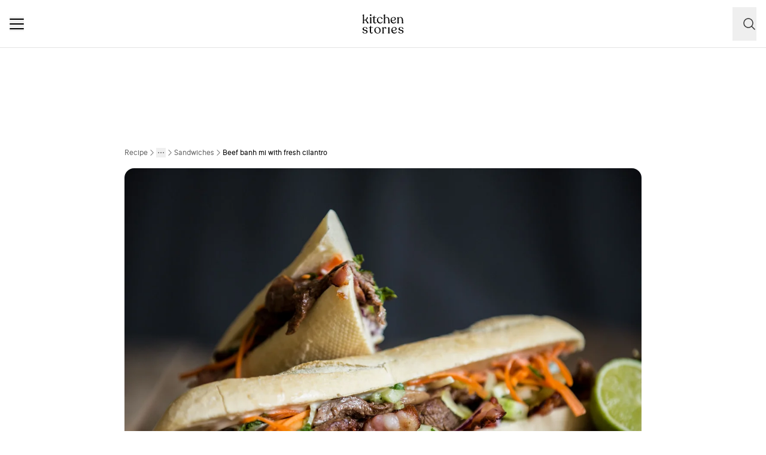

--- FILE ---
content_type: application/javascript; charset=UTF-8
request_url: https://www.kitchenstories.com/_next/static/chunks/2495-89f2cc5fa592a1b5.js
body_size: 5330
content:
!function(){try{var e="undefined"!=typeof window?window:"undefined"!=typeof global?global:"undefined"!=typeof self?self:{},t=(new e.Error).stack;t&&(e._sentryDebugIds=e._sentryDebugIds||{},e._sentryDebugIds[t]="bd06b76b-4c98-486b-8da8-a0e0eab3487d",e._sentryDebugIdIdentifier="sentry-dbid-bd06b76b-4c98-486b-8da8-a0e0eab3487d")}catch(e){}}();"use strict";(self.webpackChunk_N_E=self.webpackChunk_N_E||[]).push([[2495],{72495:function(e,t,n){let r,o,l,u;n.d(t,{Vq:function(){return en},EM:function(){return et}});var a=n(36312),i=n(29337),c=n(57784);function s(e,t,n,r){let o=(0,c.E)(n);(0,a.useEffect)(()=>{function n(e){o.current(e)}return(e=null!=e?e:window).addEventListener(t,n,r),()=>e.removeEventListener(t,n,r)},[e,t,r])}var d=n(50506),f=n(30422),p=n(35174),m=n(65207),v=n(7812),g=n(21608),E=n(33839),h=n(5845),b=n(40550),y=n(73629),w=n(66842);let T=(0,a.createContext)(()=>{});function F(e){let{value:t,children:n}=e;return a.createElement(T.Provider,{value:t},n)}var C=n(90459),k=n(24925),D=n(36874),L=n(62037),M=n(55723),I=n(68962),P=n(60325),O=n(76857),R=n(15529),N=n(97964),S=((r=S||{})[r.Forwards=0]="Forwards",r[r.Backwards=1]="Backwards",r);function A(e,t){let n=(0,a.useRef)([]),r=(0,f.z)(e);(0,a.useEffect)(()=>{let e=[...n.current];for(let[o,l]of t.entries())if(n.current[o]!==l){let o=r(t,e);return n.current=t,o}},[r,...t])}let H=[];!function(e){function t(){"loading"!==document.readyState&&(e(),document.removeEventListener("DOMContentLoaded",t))}"undefined"!=typeof document&&(document.addEventListener("DOMContentLoaded",t),t())}(()=>{function e(e){e.target instanceof HTMLElement&&e.target!==document.body&&H[0]!==e.target&&(H.unshift(e.target),(H=H.filter(e=>null!=e&&e.isConnected)).splice(10))}window.addEventListener("click",e,{capture:!0}),window.addEventListener("mousedown",e,{capture:!0}),window.addEventListener("focus",e,{capture:!0}),document.body.addEventListener("click",e,{capture:!0}),document.body.addEventListener("mousedown",e,{capture:!0}),document.body.addEventListener("focus",e,{capture:!0})});var x=n(90330),_=n(53629);function V(e){if(!e)return new Set;if("function"==typeof e)return new Set(e());let t=new Set;for(let n of e.current)n.current instanceof HTMLElement&&t.add(n.current);return t}var Y=((o=Y||{})[o.None=0]="None",o[o.InitialFocus=1]="InitialFocus",o[o.TabLock=2]="TabLock",o[o.FocusLock=4]="FocusLock",o[o.RestoreFocus=8]="RestoreFocus",o[o.AutoFocus=16]="AutoFocus",o);let z=Object.assign((0,M.yV)(function(e,t){let n,r=(0,a.useRef)(null),o=(0,w.T)(r,t),{initialFocus:l,initialFocusFallback:u,containers:i,features:c=15,...p}=e;(0,y.H)()||(c=0);let m=(0,E.i)(r);!function(e,t){let{ownerDocument:n}=t,r=!!(8&e),o=function(){let e=!(arguments.length>0)||void 0===arguments[0]||arguments[0],t=(0,a.useRef)(H.slice());return A((e,n)=>{let[r]=e,[o]=n;!0===o&&!1===r&&(0,_.Y)(()=>{t.current.splice(0)}),!1===o&&!0===r&&(t.current=H.slice())},[e,H,t]),(0,f.z)(()=>{var e;return null!=(e=t.current.find(e=>null!=e&&e.isConnected))?e:null})}(r);A(()=>{r||(null==n?void 0:n.activeElement)===(null==n?void 0:n.body)&&(0,x.C5)(o())},[r]),(0,R.L)(()=>{r&&(0,x.C5)(o())})}(c,{ownerDocument:m});let v=function(e,t){let{ownerDocument:n,container:r,initialFocus:o,initialFocusFallback:l}=t,u=(0,a.useRef)(null),i=(0,d.g)(!!(1&e),"focus-trap#initial-focus"),c=(0,O.t)();return A(()=>{if(0===e)return;if(!i){null!=l&&l.current&&(0,x.C5)(l.current);return}let t=r.current;t&&(0,_.Y)(()=>{if(!c.current)return;let r=null==n?void 0:n.activeElement;if(null!=o&&o.current){if((null==o?void 0:o.current)===r){u.current=r;return}}else if(t.contains(r)){u.current=r;return}if(null!=o&&o.current)(0,x.C5)(o.current);else{if(16&e){if((0,x.jA)(t,x.TO.First|x.TO.AutoFocus)!==x.fE.Error)return}else if((0,x.jA)(t,x.TO.First)!==x.fE.Error)return;if(null!=l&&l.current&&((0,x.C5)(l.current),(null==n?void 0:n.activeElement)===l.current))return;console.warn("There are no focusable elements inside the <FocusTrap />")}u.current=null==n?void 0:n.activeElement})},[l,i,e]),u}(c,{ownerDocument:m,container:r,initialFocus:l,initialFocusFallback:u});!function(e,t){let{ownerDocument:n,container:r,containers:o,previousActiveElement:l}=t,u=(0,O.t)(),a=!!(4&e);s(null==n?void 0:n.defaultView,"focus",e=>{if(!a||!u.current)return;let t=V(o);r.current instanceof HTMLElement&&t.add(r.current);let n=l.current;if(!n)return;let i=e.target;i&&i instanceof HTMLElement?B(t,i)?(l.current=i,(0,x.C5)(i)):(e.preventDefault(),e.stopPropagation(),(0,x.C5)(n)):(0,x.C5)(l.current)},!0)}(c,{ownerDocument:m,container:r,containers:i,previousActiveElement:v});let g=(n=(0,a.useRef)(0),(0,N.s)(!0,"keydown",e=>{"Tab"===e.key&&(n.current=e.shiftKey?1:0)},!0),n),b=(0,f.z)(e=>{let t=r.current;t&&(0,L.E)(g.current,{[S.Forwards]:()=>{(0,x.jA)(t,x.TO.First,{skipElements:[e.relatedTarget,u]})},[S.Backwards]:()=>{(0,x.jA)(t,x.TO.Last,{skipElements:[e.relatedTarget,u]})}})}),T=(0,d.g)(!!(2&c),"focus-trap#tab-lock"),F=(0,P.G)(),C=(0,a.useRef)(!1);return a.createElement(a.Fragment,null,T&&a.createElement(h._,{as:"button",type:"button","data-headlessui-focus-guard":!0,onFocus:b,features:h.x.Focusable}),(0,M.sY)({ourProps:{ref:o,onKeyDown(e){"Tab"==e.key&&(C.current=!0,F.requestAnimationFrame(()=>{C.current=!1}))},onBlur(e){if(!(4&c))return;let t=V(i);r.current instanceof HTMLElement&&t.add(r.current);let n=e.relatedTarget;n instanceof HTMLElement&&"true"!==n.dataset.headlessuiFocusGuard&&(B(t,n)||(C.current?(0,x.jA)(r.current,(0,L.E)(g.current,{[S.Forwards]:()=>x.TO.Next,[S.Backwards]:()=>x.TO.Previous})|x.TO.WrapAround,{relativeTo:e.target}):e.target instanceof HTMLElement&&(0,x.C5)(e.target)))}},theirProps:p,defaultTag:"div",name:"FocusTrap"}),T&&a.createElement(h._,{as:"button",type:"button","data-headlessui-focus-guard":!0,onFocus:b,features:h.x.Focusable}))}),{features:Y});function B(e,t){for(let n of e)if(n.contains(t))return!0;return!1}var j=n(42009),q=n(43747),U=((l=U||{})[l.Open=0]="Open",l[l.Closed=1]="Closed",l),Z=((u=Z||{})[u.SetTitleId=0]="SetTitleId",u);let G={0:(e,t)=>e.titleId===t.id?e:{...e,titleId:t.id}},J=(0,a.createContext)(null);function K(e){let t=(0,a.useContext)(J);if(null===t){let t=Error("<".concat(e," /> is missing a parent <Dialog /> component."));throw Error.captureStackTrace&&Error.captureStackTrace(t,K),t}return t}function W(e,t){return(0,L.E)(t.type,G,e,t)}J.displayName="DialogContext";let Q=(0,M.yV)(function(e,t){let n=(0,a.useId)(),{id:r="headlessui-dialog-".concat(n),open:o,onClose:l,initialFocus:u,role:c="dialog",autoFocus:T=!0,__demoMode:L=!1,...P}=e,O=(0,a.useRef)(!1);c="dialog"===c||"alertdialog"===c?c:(O.current||(O.current=!0,console.warn("Invalid role [".concat(c,"] passed to <Dialog />. Only `dialog` and and `alertdialog` are supported. Using `dialog` instead."))),"dialog");let R=(0,k.oJ)();void 0===o&&null!==R&&(o=(R&k.ZM.Open)===k.ZM.Open);let N=(0,a.useRef)(null),S=(0,w.T)(N,t),A=(0,E.i)(N),H=o?0:1,[x,_]=(0,a.useReducer)(W,{titleId:null,descriptionId:null,panelRef:(0,a.createRef)()}),V=(0,f.z)(()=>l(!1)),B=(0,f.z)(e=>_({type:0,id:e})),q=!!(0,y.H)()&&0===H,[U,Z]=(0,j.kF)(),{resolveContainers:G,mainTreeNodeRef:K,MainTreeNode:Q}=function(){var e;let{defaultContainers:t=[],portals:n,mainTreeNodeRef:r}=arguments.length>0&&void 0!==arguments[0]?arguments[0]:{},o=(0,a.useRef)(null!=(e=null==r?void 0:r.current)?e:null),l=(0,E.i)(o),u=(0,f.z)(()=>{var e,r,u;let a=[];for(let e of t)null!==e&&(e instanceof HTMLElement?a.push(e):"current"in e&&e.current instanceof HTMLElement&&a.push(e.current));if(null!=n&&n.current)for(let e of n.current)a.push(e);for(let t of null!=(e=null==l?void 0:l.querySelectorAll("html > *, body > *"))?e:[])t!==document.body&&t!==document.head&&t instanceof HTMLElement&&"headlessui-portal-root"!==t.id&&(t.contains(o.current)||t.contains(null==(u=null==(r=o.current)?void 0:r.getRootNode())?void 0:u.host)||a.some(e=>t.contains(e))||a.push(t));return a});return{resolveContainers:u,contains:(0,f.z)(e=>u().some(t=>t.contains(e))),mainTreeNodeRef:o,MainTreeNode:(0,a.useMemo)(()=>function(){return null!=r?null:a.createElement(h._,{features:h.x.Hidden,ref:o})},[o,r])}}({portals:U,defaultContainers:[{get current(){var ee;return null!=(ee=x.panelRef.current)?ee:N.current}}]}),et=null!==R&&(R&k.ZM.Closing)===k.ZM.Closing;(0,p.s)(!L&&!et&&q,{allowed:(0,f.z)(()=>{var e,t;return[null!=(t=null==(e=N.current)?void 0:e.closest("[data-headlessui-portal]"))?t:null]}),disallowed:(0,f.z)(()=>{var e,t;return[null!=(t=null==(e=K.current)?void 0:e.closest("body > *:not(#headlessui-portal-root)"))?t:null]})}),(0,g.O)(q,G,e=>{e.preventDefault(),V()}),function(e){let t=arguments.length>1&&void 0!==arguments[1]?arguments[1]:"undefined"!=typeof document?document.defaultView:null,n=arguments.length>2?arguments[2]:void 0,r=(0,d.g)(e,"escape");s(t,"keydown",e=>{r&&(e.defaultPrevented||e.key===i.R.Escape&&n(e))})}(q,null==A?void 0:A.defaultView,e=>{e.preventDefault(),e.stopPropagation(),document.activeElement&&"blur"in document.activeElement&&"function"==typeof document.activeElement.blur&&document.activeElement.blur(),V()}),(0,b.P)(!L&&!et&&q,A,G),(0,v.m)(q,N,V);let[en,er]=(0,I.fw)(),eo=(0,a.useMemo)(()=>[{dialogState:H,close:V,setTitleId:B},x],[H,x,V,B]),el=(0,a.useMemo)(()=>({open:0===H}),[H]),eu={ref:S,id:r,role:c,tabIndex:-1,"aria-modal":L?void 0:0===H||void 0,"aria-labelledby":x.titleId,"aria-describedby":en},ea=!function(){var e;let[t]=(0,a.useState)(()=>"function"==typeof window.matchMedia?window.matchMedia("(pointer: coarse)"):null),[n,r]=(0,a.useState)(null!=(e=null==t?void 0:t.matches)&&e);return(0,m.e)(()=>{if(t)return t.addEventListener("change",e),()=>t.removeEventListener("change",e);function e(e){r(e.matches)}},[t]),n}(),ei=Y.None;return q&&!L&&(ei|=Y.RestoreFocus,ei|=Y.TabLock,T&&(ei|=Y.AutoFocus),ea&&(ei|=Y.InitialFocus)),a.createElement(k.uu,null,a.createElement(D.O,{force:!0},a.createElement(j.h_,null,a.createElement(J.Provider,{value:eo},a.createElement(j.wA,{target:N},a.createElement(D.O,{force:!1},a.createElement(er,{slot:el},a.createElement(Z,null,a.createElement(z,{initialFocus:u,initialFocusFallback:N,containers:G,features:ei},a.createElement(F,{value:V},(0,M.sY)({ourProps:eu,theirProps:P,slot:el,defaultTag:X,features:$,visible:0===H,name:"Dialog"})))))))))),a.createElement(C.yd,null,a.createElement(Q,null)))}),X="div",$=M.VN.RenderStrategy|M.VN.Static,ee=(0,M.yV)(function(e,t){let{transition:n=!1,open:r,...o}=e,l=(0,k.oJ)(),u=e.hasOwnProperty("open")||null!==l,i=e.hasOwnProperty("onClose");if(!u&&!i)throw Error("You have to provide an `open` and an `onClose` prop to the `Dialog` component.");if(!u)throw Error("You provided an `onClose` prop to the `Dialog`, but forgot an `open` prop.");if(!i)throw Error("You provided an `open` prop to the `Dialog`, but forgot an `onClose` prop.");if(!l&&"boolean"!=typeof e.open)throw Error("You provided an `open` prop to the `Dialog`, but the value is not a boolean. Received: ".concat(e.open));if("function"!=typeof e.onClose)throw Error("You provided an `onClose` prop to the `Dialog`, but the value is not a function. Received: ".concat(e.onClose));return(void 0!==r||n)&&!o.static?a.createElement(q.u,{show:r,transition:n,unmount:o.unmount},a.createElement(Q,{ref:t,...o})):a.createElement(Q,{ref:t,open:r,...o})}),et=(0,M.yV)(function(e,t){let n=(0,a.useId)(),{id:r="headlessui-dialog-panel-".concat(n),transition:o=!1,...l}=e,[{dialogState:u},i]=K("Dialog.Panel"),c=(0,w.T)(t,i.panelRef),s=(0,a.useMemo)(()=>({open:0===u}),[u]),d=(0,f.z)(e=>{e.stopPropagation()});return a.createElement(o?q.x:a.Fragment,null,(0,M.sY)({ourProps:{ref:c,id:r,onClick:d},theirProps:l,slot:s,defaultTag:"div",name:"Dialog.Panel"}))}),en=Object.assign(ee,{Panel:et,Title:((0,M.yV)(function(e,t){let{transition:n=!1,...r}=e,[{dialogState:o}]=K("Dialog.Backdrop"),l=(0,a.useMemo)(()=>({open:0===o}),[o]);return a.createElement(n?q.x:a.Fragment,null,(0,M.sY)({ourProps:{ref:t,"aria-hidden":!0},theirProps:r,slot:l,defaultTag:"div",name:"Dialog.Backdrop"}))}),(0,M.yV)(function(e,t){let n=(0,a.useId)(),{id:r="headlessui-dialog-title-".concat(n),...o}=e,[{dialogState:l,setTitleId:u}]=K("Dialog.Title"),i=(0,w.T)(t);(0,a.useEffect)(()=>(u(r),()=>u(null)),[r,u]);let c=(0,a.useMemo)(()=>({open:0===l}),[l]);return(0,M.sY)({ourProps:{ref:i,id:r},theirProps:o,slot:c,defaultTag:"h2",name:"Dialog.Title"})})),Description:I.dk})},90459:function(e,t,n){n.d(t,{Mt:function(){return d},yd:function(){return s}});var r=n(36312),o=n(6663),l=n(60325),u=n(90654),a=n(55723),i=n(5845);let c=(0,r.createContext)(null);function s(e){let{children:t}=e,n=(0,r.useContext)(c);if(!n)return r.createElement(r.Fragment,null,t);let{target:l}=n;return l?(0,o.createPortal)(r.createElement(r.Fragment,null,t),l):null}function d(e){let{data:t,form:n,disabled:o,onReset:c,overrides:d}=e,[p,m]=(0,r.useState)(null),v=(0,l.G)();return(0,r.useEffect)(()=>{if(c&&p)return v.addEventListener(p,"reset",c)},[p,n,c]),r.createElement(s,null,r.createElement(f,{setForm:m,formId:n}),(0,u.t)(t).map(e=>{let[t,l]=e;return r.createElement(i._,{features:i.x.Hidden,...(0,a.oA)({key:t,as:"input",type:"hidden",hidden:!0,readOnly:!0,form:n,disabled:o,name:t,value:l,...d})})}))}function f(e){let{setForm:t,formId:n}=e;return(0,r.useEffect)(()=>{if(n){let e=document.getElementById(n);e&&t(e)}},[t,n]),n?null:r.createElement(i._,{features:i.x.Hidden,as:"input",type:"hidden",hidden:!0,readOnly:!0,ref:e=>{if(!e)return;let n=e.closest("form");n&&t(n)}})}},5845:function(e,t,n){let r;n.d(t,{_:function(){return u},x:function(){return l}});var o=n(55723),l=((r=l||{})[r.None=1]="None",r[r.Focusable=2]="Focusable",r[r.Hidden=4]="Hidden",r);let u=(0,o.yV)(function(e,t){var n;let{features:r=1,...l}=e,u={ref:t,"aria-hidden":(2&r)==2||(null!=(n=l["aria-hidden"])?n:void 0),hidden:(4&r)==4||void 0,style:{position:"fixed",top:1,left:1,width:1,height:0,padding:0,margin:-1,overflow:"hidden",clip:"rect(0, 0, 0, 0)",whiteSpace:"nowrap",borderWidth:"0",...(4&r)==4&&(2&r)!=2&&{display:"none"}}};return(0,o.sY)({ourProps:u,theirProps:l,slot:{},defaultTag:"div",name:"Hidden"})})},90654:function(e,t,n){function r(e,t){return e?e+"["+t+"]":t}function o(e){var t,n;let r=null!=(t=null==e?void 0:e.form)?t:e.closest("form");if(r){for(let t of r.elements)if(t!==e&&("INPUT"===t.tagName&&"submit"===t.type||"BUTTON"===t.tagName&&"submit"===t.type||"INPUT"===t.nodeName&&"image"===t.type)){t.click();return}null==(n=r.requestSubmit)||n.call(r)}}n.d(t,{g:function(){return o},t:function(){return function e(){let t=arguments.length>0&&void 0!==arguments[0]?arguments[0]:{},n=arguments.length>1&&void 0!==arguments[1]?arguments[1]:null,o=arguments.length>2&&void 0!==arguments[2]?arguments[2]:[];for(let[l,u]of Object.entries(t))!function t(n,o,l){if(Array.isArray(l))for(let[e,u]of l.entries())t(n,r(o,e.toString()),u);else l instanceof Date?n.push([o,l.toISOString()]):"boolean"==typeof l?n.push([o,l?"1":"0"]):"string"==typeof l?n.push([o,l]):"number"==typeof l?n.push([o,"".concat(l)]):null==l?n.push([o,""]):e(l,o,n)}(o,r(n,l),u);return o}}})}}]);